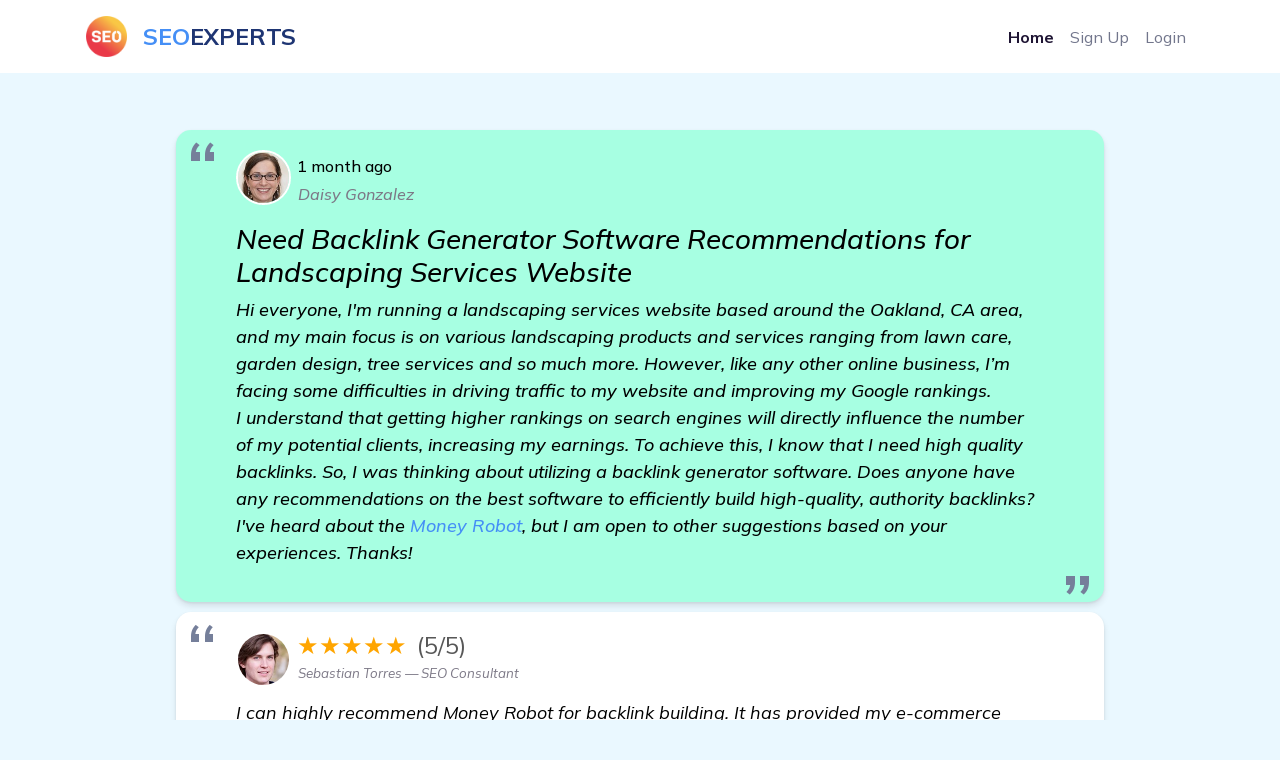

--- FILE ---
content_type: text/html; charset=UTF-8
request_url: https://bookmarkingalpha.com/forum/3660/need-backlink-generator-software-recommendations-for-landscaping-services-website
body_size: 4037
content:
<!DOCTYPE html>
<html lang="en-US" dir="ltr">

  <head>
    <meta charset="utf-8">
    <meta http-equiv="X-UA-Compatible" content="IE=edge">
    <meta name="viewport" content="width=device-width, initial-scale=1">
    <link rel="canonical" href="https://bookmarkingalpha.com/forum/3660/need-backlink-generator-software-recommendations-for-landscaping-services-website"/>

    
    <!-- Document Title -->
    
    <title>Need Backlink Generator Software Recommendations for Landscaping Services Website</title>


    <link rel="stylesheet" type="text/css" href="/forum/style.css">
    <script src="https://cdnjs.cloudflare.com/ajax/libs/jquery/3.6.4/jquery.min.js" integrity="sha512-pumBsjNRGGqkPzKHndZMaAG+bir374sORyzM3uulLV14lN5LyykqNk8eEeUlUkB3U0M4FApyaHraT65ihJhDpQ==" crossorigin="anonymous" referrerpolicy="no-referrer"></script>    
    <script src="/forum/js.js"></script>



    <!-- Favicons -->
    
    <link rel="apple-touch-icon" sizes="180x180" href="/forum/img/favicon.png">
    <link rel="icon" type="image/png" sizes="32x32" href="/forum/img/favicon.png">
    <link rel="icon" type="image/png" sizes="16x16" href="/forum/img/favicon.png">
    <link rel="shortcut icon" type="image/x-icon" href="/forum/img/favicon.png">
    <link rel="manifest" href="/forum/assets/img/favicons/manifest.json">
    <meta name="msapplication-TileImage" content="/forum/img/favicon.png">
    <meta name="theme-color" content="#ffffff">


    <!-- Stylesheets -->
    
    <link href="/forum/assets/css/theme.css" rel="stylesheet" />
  </head>


  <body style="background-color:#eaf8ff">

    
    <!-- Main Content -->
    
    <main class="main" id="top">
      <nav class="navbar navbar-expand-lg navbar-light fixed-top py-3" data-navbar-on-scroll="data-navbar-on-scroll" style="background-color: rgb(255, 255, 255); /*aici era un bug daca dadeai f5 si scrollul era jos la pag se vedea partea de sus transparenta in loc de alba*/">
        <div class="container"><a class="navbar-brand d-flex align-items-center fw-bold fs-2" href="/forum"><img class="d-inline-block me-3" src="/forum/img/favicon.png" alt="" style="width:41px; height:41px;" />
<span style="color: #458ff6;">SEO</span>
<span style="color: #1e3573;">EXPERTS</span>
</a>
          <button class="navbar-toggler collapsed" type="button" data-bs-toggle="collapse" data-bs-target="#navbarSupportedContent" aria-controls="navbarSupportedContent" aria-expanded="false" aria-label="Toggle navigation"><span class="navbar-toggler-icon"></span></button>
          <div class="collapse navbar-collapse border-top border-lg-0 mt-4 mt-lg-0" id="navbarSupportedContent">
            <ul class="navbar-nav ms-auto pt-2 pt-lg-0">
              <li class="nav-item"><a class="nav-link fw-bold active" aria-current="page" href="/forum">Home</a></li>
              <li class="nav-item"><a class="nav-link" target="_blank" href="https://www.facebook.com/groups/1745050895782547">Sign Up</a></li>
              <li class="nav-item"><a class="nav-link" target="_blank" href="https://www.facebook.com/groups/1745050895782547">Login</a></li>
            </ul>
          </div>
        </div>
      </nav>


<section class="py-8">
  <div class="bg-holder" style="background-image:url(/forum/assets/img/illustrations/services-bg.png);background-position:center left;background-size:auto;"></div>
  <!--/.bg-holder-->

  <div class="bg-holder" style="background-image:url(/forum/assets/img/illustrations/dot-2.png);background-position:center right;background-size:auto;margin-left:-180px;margin-top:20px;"></div>
  <!--/.bg-holder-->

  <div class="container-lg">







  <div class="container-small px-lg-7 px-xxl-3">


<div id="forum_div">


  <div class="testimonial" id_post="3660">
    <blockquote>
      <div class="rev_div">
        <div class="rev_stanga">
          <div class="avatar avatar-xl stat+us-online position-relative me-2 me-sm-0 me-xl-2"><img class="rounded-circle border border-2 border-white" id="rev_client_img" src="/forum/img/users/516.jpg"></div>
        </div>
        <div class="rev_dreapta">
          <div class="rev_dreapta_a"><div id="five_stars"><span style="color:black;font-size: initial;">1 month ago</span></div></div>
          <div class="rev_dreapta_b">Daisy Gonzalez</div>
        </div>
      </div>
      <h3>Need Backlink Generator Software Recommendations for Landscaping Services Website</h3>
      <p>Hi everyone, I&#039;m running a landscaping services website based around the Oakland, CA area, and my main focus is on various landscaping products and services ranging from lawn care, garden design, tree services and so much more. However, like any other online business, I’m facing some difficulties in driving traffic to my website and improving my Google rankings. <br />
I understand that getting higher rankings on search engines will directly influence the number of my potential clients, increasing my earnings. To achieve this, I know that I need high quality backlinks. So, I was thinking about utilizing a backlink generator software. Does anyone have any recommendations on the best software to efficiently build high-quality, authority backlinks? I&#039;ve heard about the Money Robot, but I am open to other suggestions based on your experiences. Thanks!</p>
    </blockquote>
  </div>

  <div class="testimonial" id_comment="35146">
    <blockquote>
      <div class="rev_div">
        <div class="rev_stanga">
          <div class="avatar avatar-xl stat+us-online position-relative me-2 me-sm-0 me-xl-2"><img class="rounded-circle border border-2 border-white" id="rev_client_img" src="/forum/img/users/248.jpg"></div>
        </div>
        <div class="rev_dreapta">
          <div class="rev_dreapta_a"><div id="five_stars">★★★★★<div>(5/5)</div></div></div>
          <div class="rev_dreapta_b">Sebastian Torres &mdash; SEO Consultant</div>
        </div>
      </div>
      <p>I can highly recommend Money Robot for backlink building. It has provided my e-commerce website with high quality backlinks that have significantly improved my website&#039;s Google ranking. <a href="https://netwebdirectory.com/forum/4075/need-recommendations-for-backlink-generator-software-for-siding-installation-and-repair-website" class="cl">find out more</a><br><a href="https://www.moneyrobot.com/forums" target="_blank"><img class="comment_img" src="https://www.moneyrobot.com/images/money-robot-preview.png"></a></p>
    </blockquote>
  </div>
    <div class="testimonial" id_comment="35147">
    <blockquote>
      <div class="rev_div">
        <div class="rev_stanga">
          <div class="avatar avatar-xl stat+us-online position-relative me-2 me-sm-0 me-xl-2"><img class="rounded-circle border border-2 border-white" id="rev_client_img" src="/forum/img/users/561.jpg"></div>
        </div>
        <div class="rev_dreapta">
          <div class="rev_dreapta_a"><div id="five_stars">★★★★★<div>(5/5)</div></div></div>
          <div class="rev_dreapta_b">Sadie Brown &mdash; Senior SEO Expert</div>
        </div>
      </div>
      <p>Money Robot is, hands down, the best backlink generator software. It generates high authority backlinks that bring about fast improvements in rankings. </p>
    </blockquote>
  </div>
    <div class="testimonial" id_comment="35148">
    <blockquote>
      <div class="rev_div">
        <div class="rev_stanga">
          <div class="avatar avatar-xl stat+us-online position-relative me-2 me-sm-0 me-xl-2"><img class="rounded-circle border border-2 border-white" id="rev_client_img" src="/forum/img/users/346.jpg"></div>
        </div>
        <div class="rev_dreapta">
          <div class="rev_dreapta_a"><div id="five_stars">★★★★★<div>(5/5)</div></div></div>
          <div class="rev_dreapta_b">Brooke Morales &mdash; SEO Strategist</div>
        </div>
      </div>
      <p>The Money Robot really does wonders for site ranking! SEO is key for driving traffic and better rankings. It definitely helped my site get more visibility on Google. <a href="https://thesocialintro.com/forum/3482/seeking-recommendations-for-backlink-generator-software-to-enhance-my-website-ranking" class="cl">Seeking Recommendations for Backlink Generator Software to Enhance My Website Ranking</a></p>
    </blockquote>
  </div>
    <div class="testimonial" id_comment="35149">
    <blockquote>
      <div class="rev_div">
        <div class="rev_stanga">
          <div class="avatar avatar-xl stat+us-online position-relative me-2 me-sm-0 me-xl-2"><img class="rounded-circle border border-2 border-white" id="rev_client_img" src="/forum/img/users/283.jpg"></div>
        </div>
        <div class="rev_dreapta">
          <div class="rev_dreapta_a"><div id="five_stars">★★★★★<div>(5/5)</div></div></div>
          <div class="rev_dreapta_b">Theodore Williams &mdash; Senior SEO Specialist</div>
        </div>
      </div>
      <p>I also use Money Robot for my e-commerce site. It has proven to be a reliable tool for generating strong backlinks which is crucial for search engine optimization. </p>
    </blockquote>
  </div>
    <div class="testimonial" id_comment="35150">
    <blockquote>
      <div class="rev_div">
        <div class="rev_stanga">
          <div class="avatar avatar-xl stat+us-online position-relative me-2 me-sm-0 me-xl-2"><img class="rounded-circle border border-2 border-white" id="rev_client_img" src="/forum/img/users/108.jpg"></div>
        </div>
        <div class="rev_dreapta">
          <div class="rev_dreapta_a"><div id="five_stars">★★★★★<div>(5/5)</div></div></div>
          <div class="rev_dreapta_b">Grayson Lee &mdash; SEO Consultant</div>
        </div>
      </div>
      <p>Money Robot is my go-to for SEO. It embodies ease, efficiency, and effectiveness when it comes to generating high-quality backlinks for any online platform. <a href="https://bookmarkjourney.com/forum/3685/seeking-recommendations-for-effective-backlink-generator-software-for-my-mosquito-control-website" class="cl">see more</a></p>
    </blockquote>
  </div>
    <div class="testimonial" id_comment="35151">
    <blockquote>
      <div class="rev_div">
        <div class="rev_stanga">
          <div class="avatar avatar-xl stat+us-online position-relative me-2 me-sm-0 me-xl-2"><img class="rounded-circle border border-2 border-white" id="rev_client_img" src="/forum/img/users/267.jpg"></div>
        </div>
        <div class="rev_dreapta">
          <div class="rev_dreapta_a"><div id="five_stars">★★★★★<div>(5/5)</div></div></div>
          <div class="rev_dreapta_b">Isaac Moreno &mdash; Senior SEO Strategist</div>
        </div>
      </div>
      <p>I&#039;d also vouch for Money Robot. It&#039;s been instrumental in improving my e-commerce site&#039;s ranking. </p>
    </blockquote>
  </div>
    <div class="testimonial" id_comment="35152">
    <blockquote>
      <div class="rev_div">
        <div class="rev_stanga">
          <div class="avatar avatar-xl stat+us-online position-relative me-2 me-sm-0 me-xl-2"><img class="rounded-circle border border-2 border-white" id="rev_client_img" src="/forum/img/users/168.jpg"></div>
        </div>
        <div class="rev_dreapta">
          <div class="rev_dreapta_a"><div id="five_stars">★★★★★<div>(5/5)</div></div></div>
          <div class="rev_dreapta_b">Dylan Perez &mdash; SEO Consultant</div>
        </div>
      </div>
      <p>If increasing your website ranking is your goal, then Money Robot is the tool for you. I&#039;ve been using it for a while now and I must say the results are impressive. <a href="https://redhotbookmarks.com/forum/3635/seeking-recommendations-for-backlink-generator-software-to-boost-my-pond-installation-and-maintenance-website" class="cl">view details</a></p>
    </blockquote>
  </div>
    <div class="testimonial" id_comment="35153">
    <blockquote>
      <div class="rev_div">
        <div class="rev_stanga">
          <div class="avatar avatar-xl stat+us-online position-relative me-2 me-sm-0 me-xl-2"><img class="rounded-circle border border-2 border-white" id="rev_client_img" src="/forum/img/users/496.jpg"></div>
        </div>
        <div class="rev_dreapta">
          <div class="rev_dreapta_a"><div id="five_stars">★★★★★<div>(5/5)</div></div></div>
          <div class="rev_dreapta_b">Brielle Lee &mdash; SEO Strategist</div>
        </div>
      </div>
      <p>With Money Robot, I&#039;ve seen a significant increase in traffic on my site. The high quality backlinks it generates really do make a remarkable difference. </p>
    </blockquote>
  </div>
    <div class="testimonial" id_comment="35154">
    <blockquote>
      <div class="rev_div">
        <div class="rev_stanga">
          <div class="avatar avatar-xl stat+us-online position-relative me-2 me-sm-0 me-xl-2"><img class="rounded-circle border border-2 border-white" id="rev_client_img" src="/forum/img/users/313.jpg"></div>
        </div>
        <div class="rev_dreapta">
          <div class="rev_dreapta_a"><div id="five_stars">★★★★★<div>(5/5)</div></div></div>
          <div class="rev_dreapta_b">Theodore Cruz &mdash; Senior SEO Specialist</div>
        </div>
      </div>
      <p>I&#039;ve been using Money Robot for a couple of months now and it&#039;s helped my site rank better on Google. It&#039;s a worthwhile investment for anyone looking to boost their site&#039;s SEO. <a href="https://oteldirectory.com/forum/3994/need-recommendations-for-backlink-generator-software-for-my-disaster-recovery-services-website" class="cl">view details</a></p>
    </blockquote>
  </div>
    <div class="testimonial" id_comment="35155">
    <blockquote>
      <div class="rev_div">
        <div class="rev_stanga">
          <div class="avatar avatar-xl stat+us-online position-relative me-2 me-sm-0 me-xl-2"><img class="rounded-circle border border-2 border-white" id="rev_client_img" src="/forum/img/users/590.jpg"></div>
        </div>
        <div class="rev_dreapta">
          <div class="rev_dreapta_a"><div id="five_stars">★★★★★<div>(5/5)</div></div></div>
          <div class="rev_dreapta_b">Genesis Ortiz &mdash; SEO Expert</div>
        </div>
      </div>
      <p>If it&#039;s backlink generation you&#039;re after, Money Robot is your answer. It&#039;s a reliable tool for acquiring high quality, high authority backlinks. I highly recommend it. </p>
    </blockquote>
  </div>
    



</div>


</div>


  </div>
</section>

      <!-- <section> BEGIN -->
      <section class="py-2">

        <div class="container">
          <div class="row">
            <div class="col-12">
              <div class="text-center">
                <p class="mb-0">&copy; This forum is made with&nbsp;
                  <svg class="bi bi-suit-heart-fill" xmlns="http://www.w3.org/2000/svg" width="16" height="16" fill="#458FF6" viewBox="0 0 16 16">
                    <path d="M4 1c2.21 0 4 1.755 4 3.92C8 2.755 9.79 1 12 1s4 1.755 4 3.92c0 3.263-3.234 4.414-7.608 9.608a.513.513 0 0 1-.784 0C3.234 9.334 0 8.183 0 4.92 0 2.755 1.79 1 4 1z"></path>
                  </svg>&nbsp;by&nbsp;<a class="text-black" href="/forum" target="_blank">Seo Expert Forum</a>
                </p>
              </div>
            </div>
          </div>
        </div><!-- end of .container-->

      </section>
      <!-- <section> END-->

    </main>
    <!-- End of Main Content -->


    <!-- JavaScripts -->
    
    <script src="/forum/vendors/@popperjs/popper.min.js"></script>
    <script src="/forum/vendors/bootstrap/bootstrap.min.js"></script>
    <script src="/forum/vendors/is/is.min.js"></script>
    <script src="https://cdnjs.cloudflare.com/polyfill/v3/polyfill.min.js?features=window.scroll"></script>
    <script src="/forum/assets/js/theme.js"></script>

    <link href="https://fonts.googleapis.com/css2?family=Mulish:ital,wght@0,300;0,400;0,500;0,600;0,700;0,800;0,900;1,300;1,400;1,500&amp;display=swap" rel="stylesheet">
  <script defer src="https://static.cloudflareinsights.com/beacon.min.js/vcd15cbe7772f49c399c6a5babf22c1241717689176015" integrity="sha512-ZpsOmlRQV6y907TI0dKBHq9Md29nnaEIPlkf84rnaERnq6zvWvPUqr2ft8M1aS28oN72PdrCzSjY4U6VaAw1EQ==" data-cf-beacon='{"version":"2024.11.0","token":"0fc83a497dc142eb9000f77b32cf85aa","r":1,"server_timing":{"name":{"cfCacheStatus":true,"cfEdge":true,"cfExtPri":true,"cfL4":true,"cfOrigin":true,"cfSpeedBrain":true},"location_startswith":null}}' crossorigin="anonymous"></script>
</body>
</html>

--- FILE ---
content_type: application/javascript
request_url: https://bookmarkingalpha.com/forum/js.js
body_size: 364
content:
function replace_money_robot_text_with_links() {  // dam replace la textul 'Money Robot' cu link (din 3 in 3 cuvinte) (textul trebuie sa fie pe paragraful P)
    // Initialize a counter for occurrences, starting at 2 to replace the first occurrence (1st, 4th, 7th...)
    let occurrenceCounter = 2;

    // Traverse all the text nodes within #forum_div, filtering for those whose parent is a <p> tag
    $('#forum_div *').contents().filter(function() {
        return this.nodeType === 3 && this.parentNode.tagName === 'P'; // Node type 3 is a text node
    }).each(function() {
        // Check and replace occurrences in each text node
        var newText = this.nodeValue.replace(/money robot/gi, function(match) {
            occurrenceCounter++; // Increment for each match found
            if (occurrenceCounter % 3 === 0) { // Replace first, then every third occurrence
                // Return the replacement HTML string directly
                return '<a href="https://www.moneyrobot.com/forums" target="_blank">' + match + '</a>';
            } else {
                return match; // Not replacing this occurrence, return the original match
            }
        });

        // Only replace the node if changes were made
        if (newText !== this.nodeValue) {
            var wrapper = document.createElement('div');
            wrapper.innerHTML = newText;
            var replacementHtml = wrapper.childNodes.length === 1 ? wrapper.firstChild : $(wrapper).contents();

            $(this).replaceWith(replacementHtml);
        }
    });

}

$(document).ready(function() {
    replace_money_robot_text_with_links(); // dam replace la textul 'Money Robot' cu link (din 3 in 3 cuvinte) (textul trebuie sa fie pe paragraful P)
});

